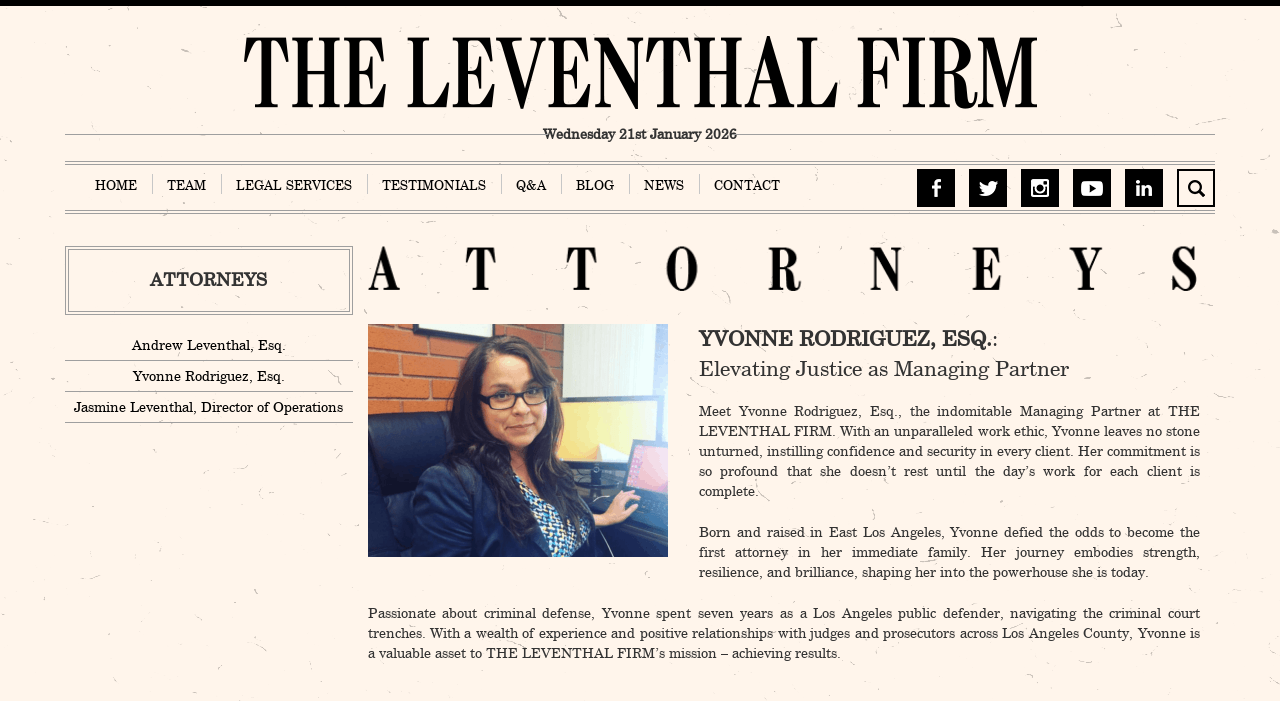

--- FILE ---
content_type: text/html; charset=UTF-8
request_url: https://theleventhalfirm.com/yvonne-rodriguez-esq/
body_size: 4896
content:
<!DOCTYPE html>
<html lang="en-US">
<head>
<!-- Google Tag Manager -->

<!-- End Google Tag Manager -->
<meta charset="UTF-8">
<meta name="viewport" content="width=device-width, initial-scale=1">
<link rel="profile" href="http://gmpg.org/xfn/11">
<link rel="pingback" href="https://theleventhalfirm.com/xmlrpc.php">


	<!-- This site is optimized with the Yoast SEO plugin v15.7 - https://yoast.com/wordpress/plugins/seo/ -->
	<link media="all" href="https://theleventhalfirm.com/wp-content/cache/autoptimize/css/autoptimize_f2aec06374a43422230b61731fcfb3d2.css" rel="stylesheet"><title>Yvonne Rodriguez, Esq. Attorney</title>
	<meta name="description" content="The Leventhal Firm&#039;s managing attorney is Yvonne Rodriguez. Yvonne’s hard-working style leaves every client feeling confident and secure. Learn more." />
	<meta name="robots" content="index, follow, max-snippet:-1, max-image-preview:large, max-video-preview:-1" />
	<link rel="canonical" href="https://theleventhalfirm.com/yvonne-rodriguez-esq/" />
	<meta property="og:locale" content="en_US" />
	<meta property="og:type" content="article" />
	<meta property="og:title" content="Yvonne Rodriguez, Esq. Attorney" />
	<meta property="og:description" content="The Leventhal Firm&#039;s managing attorney is Yvonne Rodriguez. Yvonne’s hard-working style leaves every client feeling confident and secure. Learn more." />
	<meta property="og:url" content="https://theleventhalfirm.com/yvonne-rodriguez-esq/" />
	<meta property="og:site_name" content="THE LEVENTHAL FIRM" />
	<meta property="article:modified_time" content="2024-03-27T20:07:30+00:00" />
	<meta property="og:image" content="https://theleventhalfirm.com/wp-content/uploads/2016/06/top_header_attorneys.png" />
	<meta property="og:image:width" content="808" />
	<meta property="og:image:height" content="89" />
	<meta name="twitter:card" content="summary" />
	<meta name="twitter:label1" content="Est. reading time">
	<meta name="twitter:data1" content="1 minute">
	<script type="application/ld+json" class="yoast-schema-graph">{"@context":"https://schema.org","@graph":[{"@type":"Organization","@id":"https://theleventhalfirm.com/#organization","name":"The Leventhal Firm","url":"https://theleventhalfirm.com/","sameAs":[],"logo":{"@type":"ImageObject","@id":"https://theleventhalfirm.com/#logo","inLanguage":"en-US","url":"https://theleventhalfirm.com/wp-content/uploads/2017/01/logo-main-blog.png","width":600,"height":315,"caption":"The Leventhal Firm"},"image":{"@id":"https://theleventhalfirm.com/#logo"}},{"@type":"WebSite","@id":"https://theleventhalfirm.com/#website","url":"https://theleventhalfirm.com/","name":"THE LEVENTHAL FIRM","description":"Criminal Defense Attorney in Pasadena California","publisher":{"@id":"https://theleventhalfirm.com/#organization"},"potentialAction":[{"@type":"SearchAction","target":"https://theleventhalfirm.com/?s={search_term_string}","query-input":"required name=search_term_string"}],"inLanguage":"en-US"},{"@type":"ImageObject","@id":"https://theleventhalfirm.com/yvonne-rodriguez-esq/#primaryimage","inLanguage":"en-US","url":"https://theleventhalfirm.com/wp-content/uploads/2016/06/top_header_attorneys.png","width":808,"height":89},{"@type":"WebPage","@id":"https://theleventhalfirm.com/yvonne-rodriguez-esq/#webpage","url":"https://theleventhalfirm.com/yvonne-rodriguez-esq/","name":"Yvonne Rodriguez, Esq. Attorney","isPartOf":{"@id":"https://theleventhalfirm.com/#website"},"primaryImageOfPage":{"@id":"https://theleventhalfirm.com/yvonne-rodriguez-esq/#primaryimage"},"datePublished":"2016-06-22T10:15:43+00:00","dateModified":"2024-03-27T20:07:30+00:00","description":"The Leventhal Firm's managing attorney is Yvonne Rodriguez. Yvonne\u2019s hard-working style leaves every client feeling confident and secure. Learn more.","inLanguage":"en-US","potentialAction":[{"@type":"ReadAction","target":["https://theleventhalfirm.com/yvonne-rodriguez-esq/"]}]}]}</script>
	<!-- / Yoast SEO plugin. -->


<link rel='dns-prefetch' href='//static.addtoany.com' />
<link rel='dns-prefetch' href='//s.w.org' />
<link rel="alternate" type="application/rss+xml" title="THE LEVENTHAL FIRM &raquo; Feed" href="https://theleventhalfirm.com/feed/" />
<link rel="alternate" type="application/rss+xml" title="THE LEVENTHAL FIRM &raquo; Comments Feed" href="https://theleventhalfirm.com/comments/feed/" />
		
		
	











<script type='text/javascript' async src='https://static.addtoany.com/menu/page.js' id='addtoany-core-js'></script>





<link rel="https://api.w.org/" href="https://theleventhalfirm.com/wp-json/" /><link rel="alternate" type="application/json" href="https://theleventhalfirm.com/wp-json/wp/v2/pages/328" /><link rel="EditURI" type="application/rsd+xml" title="RSD" href="https://theleventhalfirm.com/xmlrpc.php?rsd" />
<link rel="wlwmanifest" type="application/wlwmanifest+xml" href="https://theleventhalfirm.com/wp-includes/wlwmanifest.xml" /> 
<link rel='shortlink' href='https://theleventhalfirm.com/?p=328' />
<link rel="alternate" type="application/json+oembed" href="https://theleventhalfirm.com/wp-json/oembed/1.0/embed?url=https%3A%2F%2Ftheleventhalfirm.com%2Fyvonne-rodriguez-esq%2F" />
<link rel="alternate" type="text/xml+oembed" href="https://theleventhalfirm.com/wp-json/oembed/1.0/embed?url=https%3A%2F%2Ftheleventhalfirm.com%2Fyvonne-rodriguez-esq%2F&#038;format=xml" />
<link rel="icon" href="https://theleventhalfirm.com/wp-content/uploads/2021/01/LF-firm.png" sizes="32x32" />
<link rel="icon" href="https://theleventhalfirm.com/wp-content/uploads/2021/01/LF-firm.png" sizes="192x192" />
<link rel="apple-touch-icon" href="https://theleventhalfirm.com/wp-content/uploads/2021/01/LF-firm.png" />
<meta name="msapplication-TileImage" content="https://theleventhalfirm.com/wp-content/uploads/2021/01/LF-firm.png" />
		
		<link href='https://fonts.googleapis.com/css?family=Kameron:400,700' rel='stylesheet' type='text/css'>
</head>

<body class="page-template page-template-template-attorn page-template-template-attorn-php page page-id-328 group-blog">
<!-- Google Tag Manager (noscript) -->
<noscript><iframe src="https://www.googletagmanager.com/ns.html?id=GTM-MRFXJB3"
height="0" width="0" style="display:none;visibility:hidden"></iframe></noscript>
<!-- End Google Tag Manager (noscript) -->
<div id="page" class="site">
	<a class="skip-link screen-reader-text" href="#main">Skip to content</a>

	<header id="masthead" class="site-header container" role="banner">
		<div class="site-branding">
			
			<div class="col-md-12 lev_header_title"><a href="https://theleventhalfirm.com"><img src="https://theleventhalfirm.com/wp-content/themes/leventhalfirm/images/logo-main.png" alt="" /></a></div>
			<div class="col-md-12 lev_header_date">
				<script>
					var mydate=new Date()
var shortday = "th "
					var year=mydate.getYear()
					if (year < 1000)
					year+=1900
					var day=mydate.getDay()
					var month=mydate.getMonth()
					var daym=mydate.getDate()
					if (daym<10)
					daym="0"+daym
					var dayarray=new Array("Sunday","Monday","Tuesday","Wednesday","Thursday","Friday","Saturday")
					var montharray=new Array("January","February","March","April","May","June","July","August","September","October","November","December")

					if (daym == "01") shortday="st "
					if (daym == "02") shortday="nd "
					if (daym == "03") shortday="rd "
					if (daym == "21") shortday="st "
					if (daym == "22") shortday="nd "
					if (daym == "23") shortday="rd "
					document.write(dayarray[day]+" "+ daym +shortday+montharray[month]+" "+year)
				</script>
			
			</div>
			
		</div><!-- .site-branding -->

		<nav id="site-navigation" class="main-navigation col-md-12" role="navigation">
			<button class="menu-toggle" aria-controls="primary-menu" aria-expanded="false">Main Menu</button>
			<div class="col-md-8 menu-main-menu-container"><ul id="primary-menu" class="menu"><li id="menu-item-1178" class="menu-item menu-item-type-post_type menu-item-object-page menu-item-home menu-item-1178"><a href="https://theleventhalfirm.com/">HOME</a></li>
<li id="menu-item-437" class="menu-item menu-item-type-custom menu-item-object-custom current-menu-ancestor current-menu-parent menu-item-has-children menu-item-437"><a href="#">TEAM</a>
<ul class="sub-menu">
	<li id="menu-item-334" class="menu-item menu-item-type-post_type menu-item-object-page menu-item-334"><a href="https://theleventhalfirm.com/andrew-leventhal-esq/">ANDREW LEVENTHAL, ESQ.</a></li>
	<li id="menu-item-332" class="menu-item menu-item-type-post_type menu-item-object-page current-menu-item page_item page-item-328 current_page_item menu-item-332"><a href="https://theleventhalfirm.com/yvonne-rodriguez-esq/" aria-current="page">YVONNE RODRIGUEZ, ESQ.</a></li>
	<li id="menu-item-1177" class="menu-item menu-item-type-post_type menu-item-object-page menu-item-1177"><a href="https://theleventhalfirm.com/jasmine-leventhal-director/">JASMINE LEVENTHAL, DIRECTOR OF OPERATIONS</a></li>
</ul>
</li>
<li id="menu-item-23" class="menu-item menu-item-type-post_type menu-item-object-page menu-item-23"><a href="https://theleventhalfirm.com/legal-services/">LEGAL SERVICES</a></li>
<li id="menu-item-436" class="menu-item menu-item-type-custom menu-item-object-custom menu-item-has-children menu-item-436"><a href="#">TESTIMONIALS</a>
<ul class="sub-menu">
	<li id="menu-item-434" class="menu-item menu-item-type-custom menu-item-object-custom menu-item-434"><a href="/attorney">ATTORNEY TESTIMONIALS</a></li>
	<li id="menu-item-435" class="menu-item menu-item-type-custom menu-item-object-custom menu-item-435"><a href="/client">CLIENT TESTIMONIALS</a></li>
</ul>
</li>
<li id="menu-item-518" class="menu-item menu-item-type-custom menu-item-object-custom menu-item-518"><a href="/question/">Q&#038;A</a></li>
<li id="menu-item-526" class="menu-item menu-item-type-custom menu-item-object-custom menu-item-526"><a href="/blog">BLOG</a></li>
<li id="menu-item-1221" class="menu-item menu-item-type-taxonomy menu-item-object-category menu-item-1221"><a href="https://theleventhalfirm.com/category/news/">NEWS</a></li>
<li id="menu-item-20" class="menu-item menu-item-type-post_type menu-item-object-page menu-item-20"><a href="https://theleventhalfirm.com/about/">CONTACT</a></li>
</ul></div>			
				<div class="col-md-4 lev-social-header">
				<div class="lev-social-header-img"><a href="#"><img src="https://theleventhalfirm.com/wp-content/themes/leventhalfirm/images/icon-search.png" alt="" /></a></div>
				<div class="lev-social-header-img"><a href="https://www.linkedin.com/in/andrew-leventhal-13418a40?trk=nav_responsive_tab_profile" target="_blank"><img src="https://theleventhalfirm.com/wp-content/themes/leventhalfirm/images/icon-linkedin.png" alt="" /></a></div>
				<div class="lev-social-header-img"><a href="https://www.youtube.com/channel/UCKPAfxa2J01Tzv_MumYV1JQ" target="_blank"><img src="https://theleventhalfirm.com/wp-content/themes/leventhalfirm/images/icon-youtube.png" alt="" /></a></div>
				<div class="lev-social-header-img"><a href="https://www.instagram.com/andrew_leventhal_attorney/" target="_blank"><img src="https://theleventhalfirm.com/wp-content/themes/leventhalfirm/images/icon-instagram.png" alt="" /></a></div>
				<div class="lev-social-header-img"><a href="https://twitter.com/LEVENTHAL_FIRM" target="_blank"><img src="https://theleventhalfirm.com/wp-content/themes/leventhalfirm/images/icon-twitter.png" alt="" /></a></div>
				<div class="lev-social-header-img"><a href="https://www.facebook.com/theleventhalfirm/?ref=settings&qsefr=1" target="_blank"><img src="https://theleventhalfirm.com/wp-content/themes/leventhalfirm/images/icon-facebook.png" alt="" /></a></div>
				
			</div>	
			
		</nav><!-- #site-navigation -->
		
		
		
	</header><!-- #masthead -->

	<div id="content" class="site-content container">

<aside id="secondary" class="widget-area col-md-3" role="complementary">
	<section id="nav_menu-6" class="widget widget_nav_menu"><h2 class="widget-title">ATTORNEYS</h2><div class="menu-menu-attorneys-sidebar-left-container"><ul id="menu-menu-attorneys-sidebar-left" class="menu"><li id="menu-item-353" class="menu-item menu-item-type-post_type menu-item-object-page menu-item-353"><a href="https://theleventhalfirm.com/andrew-leventhal-esq/">Andrew Leventhal, Esq.</a></li>
<li id="menu-item-352" class="menu-item menu-item-type-post_type menu-item-object-page current-menu-item page_item page-item-328 current_page_item menu-item-352"><a href="https://theleventhalfirm.com/yvonne-rodriguez-esq/" aria-current="page">Yvonne Rodriguez, Esq.</a></li>
<li id="menu-item-1149" class="menu-item menu-item-type-post_type menu-item-object-page menu-item-1149"><a href="https://theleventhalfirm.com/jasmine-leventhal-director/">Jasmine Leventhal, Director of Operations</a></li>
</ul></div></section></aside><!-- #secondary -->

	<div id="primary" class="content-area col-md-9">
		<main id="main" class="site-main" role="main">

			
<article id="post-328" class="post-328 page type-page status-publish has-post-thumbnail hentry">
	<header class="entry-header">
		<h1 class="entry-title">Yvonne Rodriguez, Esq.</h1>	</header><!-- .entry-header -->

	<div class="entry-content">
		<img src="https://theleventhalfirm.com/wp-content/uploads/2016/06/top_header_attorneys.png" alt="" /><h2><img loading="lazy" class="wp-image-1201 size-medium alignleft" src="https://theleventhalfirm.com/wp-content/uploads/2023/11/Yvonne-300x233.png" alt="" width="300" height="233" srcset="https://theleventhalfirm.com/wp-content/uploads/2023/11/Yvonne-300x233.png 300w, https://theleventhalfirm.com/wp-content/uploads/2023/11/Yvonne-768x597.png 768w, https://theleventhalfirm.com/wp-content/uploads/2023/11/Yvonne.png 850w" sizes="(max-width: 300px) 100vw, 300px" />YVONNE RODRIGUEZ, ESQ.<span style="font-weight: 400;">:<br />
Elevating Justice as Managing Partner</span></h2>
<p><span style="font-weight: 400;">Meet Yvonne Rodriguez, Esq., the indomitable Managing Partner at THE LEVENTHAL FIRM. With an unparalleled work ethic, Yvonne leaves no stone unturned, instilling confidence and security in every client. Her commitment is so profound that she doesn&#8217;t rest until the day&#8217;s work for each client is complete.</span></p>
<p><span style="font-weight: 400;">Born and raised in East Los Angeles, Yvonne defied the odds to become the first attorney in her immediate family. Her journey embodies strength, resilience, and brilliance, shaping her into the powerhouse she is today.</span></p>
<p><span style="font-weight: 400;">Passionate about criminal defense, Yvonne spent seven years as a Los Angeles public defender, navigating the criminal court trenches. With a wealth of experience and positive relationships with judges and prosecutors across Los Angeles County, Yvonne is a valuable asset to THE LEVENTHAL FIRM&#8217;s mission – achieving results.</span></p>
	</div><!-- .entry-content -->

	<footer class="entry-footer">
			</footer><!-- .entry-footer -->
</article><!-- #post-## -->

		</main><!-- #main -->
	</div><!-- #primary -->


	</div><!-- #content -->

	<footer id="colophon" class="site-footer container" role="contentinfo">
		<div class="row lev-fot-box">
			<div class="col-md-4 lev-fot-box-items">
				<div>CONTACT</div>
				<div class="footer-contact-item">
                	<div class="cont-title">Los Angeles</div>
                    <div class="cont-desc">
                    	40 Colorado Blvd. Ste. C<br />
						Pasadena, CA 91105<br />
                        626.489.0922
                    </div>
                </div>
                        <div class="footer-contact-item">
                	<div class="cont-title">San Diego:</div>
                    <div class="cont-desc">
                        531 Encinitas Blvd. Ste. 201<br />
                    	Encinitas, CA 92024<br />
                        626.817.3860
                    </div>
                </div>
                
                <!--<div>
					<p>Address1 : Forty East Colorado Boulevard, Suite C,<br />
					Pasadena, California 91105</p>
                    <p>Address2 : 531 Encinitas Blvd.<br />
                    Ste: 201<br />
                    Encinitas, CA 92024<br />
                    Phone 1: <b>626.489.0922</b><br />
                    Phone 2: <b>626.817.3860</b></p>
				</div>-->
			</div>
		
			<div class="col-md-4 lev-fot-box-items">
				<div>Services</div>
				<div>
					
<ul class="footer_serv_lst">
	<li>Assault/Battery </li>
	<li>Driving Under the Influence (DUI)</li>
	<li>Domestic Violence</li>
	<li>Theft/Fraud/White Collar</li>
	<li>Weapons</li>
	<li>Homicides (Murder/Manslaughter) </li>
	<li>Drug Crimes </li>
	<li>Sex Crimes </li>
	<li>Resisting Arrest</li>
</ul>				

</div>
			</div>

			<div class="col-md-4 lev-fot-box-items">
				<div>Areas served</div>
				<div><div class="menu-menu-areas-served-footer-container"><ul id="footer_menu2" class="menu-areas-served-footer"><li id="menu-item-1176" class="menu-item menu-item-type-post_type menu-item-object-page menu-item-1176"><a href="https://theleventhalfirm.com/san-diego/">San Diego</a></li>
<li id="menu-item-432" class="menu-item menu-item-type-post_type menu-item-object-page menu-item-432"><a href="https://theleventhalfirm.com/los-angeles/">Los Angeles</a></li>
</ul></div></div>
			</div>

			<div class="col-md-3 lev-fot-box-items">
				<div>Recent news</div>
				<div><ul class='lev_latest-blog_footer'><li><a href='https://theleventhalfirm.com/attorney-at-law-magazine-cover-story/'>Attorney at Law Magazine: Cover Story</a><span> January 29, 2021<span></li><li><a href='https://theleventhalfirm.com/know-your-rights-part-1-2-the-fourth-amendment-search-seizure-by-warrant/'>KNOW YOUR RIGHTS: UNRAVELING THE FOURTH AMENDMENT &#8211; WARRANTED SEARCHES &#038; SEIZURES</a><span> May 6, 2024<span></li><li><a href='https://theleventhalfirm.com/criminal-law-restraining-order-violations/'>CRIMINAL LAW INSIGHTS: NAVIGATING RESTRAINING ORDER VIOLATIONS</a><span> May 5, 2024<span></li><li><a href='https://theleventhalfirm.com/ask-andrew-live-on-instagram/'>&#8220;ASK ANDREW&#8221; LIVE: YOUR CRIMINAL LAW QUESTIONS ANSWERED!</a><span> May 4, 2024<span></li></ul></div>
				<div class="lev-fot-box-items-view"><a href="https://theleventhalfirm.com/blog">View Blog</a></div>
			</div>
		</div>
		
		<div class="site-info">
			Copyright © 2016 The Leventhal Firm. All rights reserved. Website by <a href="http://www.atakinteractive.com" target="_blank" rel="designer">ATAK Interactive</a>
		</div><!-- .site-info -->
	</footer><!-- #colophon -->
</div><!-- #page -->






<script defer src="https://theleventhalfirm.com/wp-content/cache/autoptimize/js/autoptimize_90fd80fdf26fa41683a65fe38d3e9c15.js"></script></body>
</html>

--- FILE ---
content_type: text/plain
request_url: https://www.google-analytics.com/j/collect?v=1&_v=j102&a=1394192131&t=pageview&_s=1&dl=https%3A%2F%2Ftheleventhalfirm.com%2Fyvonne-rodriguez-esq%2F&ul=en-us%40posix&dt=Yvonne%20Rodriguez%2C%20Esq.%20Attorney&sr=1280x720&vp=1280x720&_u=YEBAAEABAAAAACAAI~&jid=2080231115&gjid=913693629&cid=234746940.1768954713&tid=UA-85041537-1&_gid=1599753971.1768954713&_r=1&_slc=1&gtm=45He61g1n81MRFXJB3v812623132za200zd812623132&gcd=13l3l3l3l1l1&dma=0&tag_exp=103116026~103200004~104527906~104528500~104684208~104684211~105391253~115616985~115938466~115938468~117041587&z=715243019
body_size: -452
content:
2,cG-T33C2PYJF5